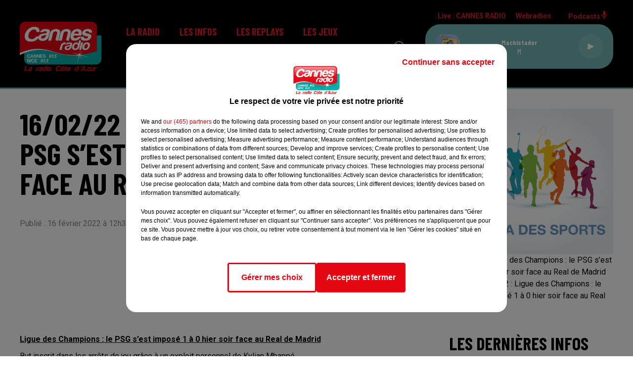

--- FILE ---
content_type: text/html; charset=utf-8
request_url: https://www.cannesradio.com/16-02-22-ligue-des-champions-le-psg-s-est-impose-1-a-0-hier-soir-face-au-real-de-madrid
body_size: 11985
content:
<!DOCTYPE html><html lang="fr"><head><meta charSet="utf-8"/><meta name="viewport" content="width=device-width,initial-scale=1.0"/><link rel="shortcut icon" type="image/x-icon" href="/favicon.ico"/><link rel="icon" type="image/x-icon" href="/favicon.ico"/><meta name="robots" content="max-snippet:-1, max-image-preview:large, max-video-preview:-1"/><script type="text/javascript" src="https://common.lesindesradios.fr/tc_LesIndesRadios_web_header.js" charSet="utf-8"></script><script type="text/javascript"> 

                    // Environment
                     var tc_vars = new Array();
                     var tc_array_events = new Array();
                     tc_vars["radio_id"] = '';
                    
                     window.tc_vars =
                      {
                        env_template: 'homepage',
                        env_work: 'PROD',
                        env_country: 'FR',
                        env_language: 'FR',
                        env_device: 'd',
                        env_currency: 'EUR',
                        // Website tree structure
                        page_name : "App load",
                        site_Id : 5608,
                        id_container : 'a5cc0b7b-4f9d-4e99-8884-ef2753293aba',
                        user_logged: 'no',
                        user_id: '',
                        user_type: '',
                        user_email: '',
                        radio_id:'',
                        id_reservation: '',
                        type_reservation: '',
                        ville_reservation: '',
                        date_reservation: '',
                        etablissement: '',
                        nom_espace: '',
                        quantite_siege: '',
                        creneau_reservation: '',
                        service_supplementaire: '',
                        unitprice_tf: '',
                        unitprice_ati: '',
                        totalprice_tf: '',
                        totalprice_ati: ''
                      };
                  
                      </script><meta name="description" content="CANNES RADIO : Actualité dans la région de votre radio"/><meta name="keywords" content="actualités,news,infos"/><title>Actualités - CANNES RADIO</title><link href="https://www.cannesradio.com/16-02-22-ligue-des-champions-le-psg-s-est-impose-1-a-0-hier-soir-face-au-real-de-madrid" rel="canonical"/><meta property="twitter:title" content="Actualités - CANNES RADIO"/><meta property="og:title" content="Actualités - CANNES RADIO"/><meta property="og:url" content="https://www.cannesradio.com/16-02-22-ligue-des-champions-le-psg-s-est-impose-1-a-0-hier-soir-face-au-real-de-madrid"/><meta property="og:description" content="CANNES RADIO : Actualité dans la région de votre radio"/><meta property="twitter:description" content="CANNES RADIO : Actualité dans la région de votre radio"/><meta property="twitter:card" content="summary"/><meta property="og:type" content="article"/><meta property="twitter:image:alt" content=""/><meta property="og:image:alt" content=""/><meta property="twitter:image" content="https://bocir-medias-prod.s3.fr-par.scw.cloud/medias/K5TLO8CvoX/image/Agenda des sports (1)1647454453212.png"/><meta property="og:image" content="https://bocir-medias-prod.s3.fr-par.scw.cloud/medias/K5TLO8CvoX/image/Agenda des sports (1)1647454453212.png"/><meta name="next-head-count" content="16"/><script type="text/tc_privacy" data-category="2"><!-- Google tag (gtag.js) -->
<script async src="https://www.googletagmanager.com/gtag/js?id=G-RRPJQMH2SH"></script>
<script>
  window.dataLayer = window.dataLayer || [];
  function gtag(){dataLayer.push(arguments);}
  gtag('js', new Date());

  gtag('config', 'G-RRPJQMH2SH');
</script></script><link rel="stylesheet" type="text/css" href="/css/Statics2.css"/><link rel="stylesheet" type="text/css" href="/css/swiper-bundle.min.css"/><link href="/dynamics/8c024c8bi/styles.css" rel="stylesheet" media="all"/><script>var apidata = {"radio":{"alias":"cannesradio","atId":628560,"background":null,"favicon":"https://bocir-medias-prod.s3.fr-par.scw.cloud/radios/cannesradio/images/favicon.ico","fixedPlayer":false,"id":"bQ8NDHsRtO","logoPosition":null,"maintenance":false,"metaDescription":"Cannes Radio","name":"CANNES RADIO","neoWinnerData":null,"pages":{"lateralMenu":null,"playerExterne":null,"siteMap":"BzFBI37ah9"},"playerPosition":["header","footer"],"primaryHost":"www.cannesradio.com","radioFooterLogo":"https://bocir-medias-prod.s3.fr-par.scw.cloud/radios/cannesradio/images/footerLogo_F3XFbhYfVT.png","radioLogo":"https://bocir-medias-prod.s3.fr-par.scw.cloud/radios/cannesradio/images/logo_7nkT2hCp17.png","robotsUrl":"https://www.cannesradio.com/sitemap.xml\n","structure":{"header":{"logo":"left","menuHasRadios":null,"menuSide":"left","minimized":{"active":null,"onScroll":null},"sticky":null},"player":{"bottom":{"active":true,"hasBroadcast":null,"hideOnScroll":null,"sticky":null},"externalParameters":null,"hasDetails":null,"top":{"active":true,"simpleButtons":null}},"radioGroup":null,"rossel":null},"theme":{"blockTitleFont":null,"darkColors":{"background":"#000000","muted":"#ffffff","text":"#ffffff"},"darkMode":false,"fontSizes":{"desktop":{"blockTitle":"3.6rem","chapo":"2.6rem","title":"6rem"},"mobile":{"blockTitle":"2.8rem","chapo":"2.6rem","title":"3.8rem"}},"footer":{"footerRadiosColor":null,"mainMenu":{"font":"barlowcondensed","fontSizes":{"desktop":"2rem","mobile":"2rem"},"italic":true,"menuColor":{"activeColor":"#71b8b4","arrowColor":"#000000","hoverColor":"#71b8b4","mainColor":"#ffffff"}},"secondMenu":{"font":"barlowcondensed","fontSizes":{"desktop":"1.5rem","mobile":"1.5rem"},"italic":true,"menuColor":{"activeColor":null,"arrowColor":null,"hoverColor":"#71b8b4","mainColor":"#ffffff"}}},"footerColors":{"background":"#000000","muted":"#ffffff","text":"#ffffff"},"header":{"color":"#000000","menu":{"font":"barlowcondensed","fontSizes":{"desktop":"2rem","mobile":"2rem"},"italic":false,"menuColor":{"activeColor":"#71b8b4","arrowColor":"#000000","hoverColor":"#71b8b4","mainColor":"#e81b25"}},"splitLine":{"active":true,"color":"#71b8b4","fullWidth":true}},"homepageFontSizes":null,"italicTitles":false,"lightColors":{"background":"#ffffff","muted":"#8a8a8a","text":"#000000"},"mainColor":"#000000","mainFont":"roboto","player":{"artistParameters":{"color":"#ffffff","font":"barlowcondensed","fontSize":"1.6rem"},"bar":{"color":"#71b8b4","opacity":100},"mainColor":"#71b8b4","titleParameters":{"color":"#ffffff","font":"barlowcondensed","fontSize":"1.4rem"}},"readMore":null,"readMoreFont":null,"rossel":null,"separators":null,"thumbnailBadgeFont":null,"thumbnailChipColor":null,"thumbnailResumeFont":null,"titlesFont":"barlowcondensed","titlesFontHomepage":null,"useMainColorForTitles":false},"timeZone":"Europe/Paris","titreSite":"Cannes Radio - La radio Côte d'Azur","ts":"8c024c8bi","urls":{"appstore":"https://itunes.apple.com/fr/app/cannes-radio/id390048920?mt=8","facebook":"https://www.facebook.com/CannesRadio","instagram":"","playstore":"https://play.google.com/store/apps/details?id=com.pm.cannes&hl=fr","twitter":"https://twitter.com/cannesradio","youtube":"https://www.youtube.com/channel/UClOLuMbR8B_zL3542J3PWqA"}},"menuMain":{"id":"jdI9B9aCUi","items":[{"id":"qAQASAgqUL","label":"Les émissions","parentId":"tdBkwmOqJS","target":"https://www.cannesradio.com/page/grille-d-antenne-16"},{"id":"qUX127HwFV","label":"Formulaire de contact","parentId":"zltaOpTP7t","target":"/contactez-nous"},{"id":"1svDRDMnB8","label":"Régie publicitaire","parentId":"zltaOpTP7t","target":"/page/communiquer-sur-cannes-radio-12"},{"id":"7P9drkwe6F","label":"L'info locale et régionale","parentId":"vUVp6C53bk","target":"/actualiteslocalesetregionales/1"},{"id":"9ZipWDmhhA","label":"L'équipe","parentId":"tdBkwmOqJS","target":"/equipe"},{"id":"tdBkwmOqJS","label":"La radio","parentId":null,"target":"/"},{"id":"dWdXrph7cF","label":"L'info nationale et internationale","parentId":"vUVp6C53bk","target":"/actualitesnationalesetinternationales/1"},{"id":"mnQn6kld4n","label":"En ce moment","parentId":"TV0dA2YMN5","target":"/news/jeux-158/1"},{"id":"vUVp6C53bk","label":"Les infos","parentId":null,"target":"/infos/1"},{"id":"ddbuTE4h1t","label":"Règlement","parentId":"TV0dA2YMN5","target":"/page/reglement-8"},{"id":"xYz68QASyn","label":"L'info trafic","parentId":"vUVp6C53bk","target":"/page/info-trafic-5"},{"id":"D2HWkwnslk","label":"Les replays","parentId":null,"target":"/"},{"id":"T6t6etbZFE","label":"Météo","parentId":"vUVp6C53bk","target":"/meteo"},{"id":"TV0dA2YMN5","label":"Les jeux","parentId":null,"target":"/news/jeux-158/1"},{"id":"1gmKCJCPEX","label":"Comment nous écouter ?","parentId":"tdBkwmOqJS","target":"/page/comment-nous-ecouter"},{"id":"t2UAFOi0RF","label":"Webradio Cannes Radio Lounge","parentId":"tdBkwmOqJS","target":"/webradio-cannes-radio-lounge"},{"id":"JSjZHoNZVo","label":"L'actu Cannes Radio","parentId":"tdBkwmOqJS","target":"/l-actu-cannes-radio/1"},{"id":"pP3KVjm4OJ","label":"Les partenariats","parentId":null,"target":"/les-partenariats/1"},{"id":"VyJAL3j30f","label":"CANNESERIES 2025","parentId":"D2HWkwnslk","target":"/canneseries-2025/1"},{"id":"ftEIvkQi7r","label":"Les flashs infos","parentId":"D2HWkwnslk","target":"/podcasts/flashs-infos"},{"id":"zltaOpTP7t","label":"Contact","parentId":null,"target":"/contactez-nous"},{"id":"cdstHLqNZR","label":"Les reportages de la rédaction","parentId":"D2HWkwnslk","target":"/les-reportages-de-la-redaction/1"},{"id":"0TlYWWfc1x","label":"La recette d'Elise","parentId":"D2HWkwnslk","target":"/les-recettes-d-elise/1"},{"id":"XmLw3bV8N9","label":"Vos droits en 3 minutes","parentId":"D2HWkwnslk","target":"/vos-droits-en-3-minutes/1"},{"id":"d1vxYl0zgY","label":"L'invité Cannes Radio","parentId":"D2HWkwnslk","target":"/podcasts/l-invite-cannes-radio-198/1"},{"id":"8j75gUx9aF","label":"Les rendez-vous du Majestic","parentId":"D2HWkwnslk","target":"/podcasts/les-rendez-vous-du-majestic-201/1"},{"id":"oRnMq56j1g","label":"Les émission spéciales","parentId":"D2HWkwnslk","target":"/les-emissions-speciales/1"}],"menuType":"MAIN"},"menuFooter":{"id":"EOBSAqjmku","items":[{"id":"tkp32EhF8D","label":"Gestion des cookies","parentId":null,"target":"javascript:tC.privacy.showPrivacyCenter()"},{"id":"upYke5xlTo","label":"Mentions légales","parentId":null,"target":"/page/mentions-legales-10"},{"id":"483CxGPOrB","label":"Plan du site","parentId":null,"target":"/plan-du-site"}],"menuType":"FOOTER"},"mode":"light","ENDPOINT":"/graphql","zones":[{"group":null,"id":"iLma8h7HpI","label":"CANNES RADIO","stream":{"altCover":null,"bd":"https://streams.lesindesradios.fr/play/radios/cannesradio/1zI1ZN91Gt/any/60/qv5md.pqSAXP5rFtEUOLMkGmFWNpEPFedg6MTgrAlDzms4Hoo%3D?format=sd","displayOnWebsite":true,"geofootprint":"43.66840262854071 6.745590013616267, 43.36565941809389 6.624740404241267, 43.22172468694674 7.075179857366267, 43.52518729064602 7.481673997991267, 43.73194446971773 6.976302904241267, 43.66840262854071 6.745590013616267","hasStartOver":false,"hd":"https://streams.lesindesradios.fr/play/radios/cannesradio/1zI1ZN91Gt/any/60/qv5md.pqSAXP5rFtEUOLMkGmFWNpEPFedg6MTgrAlDzms4Hoo%3D?format=hd","hls":"https://streams.lesindesradios.fr/play/radios/cannesradio/1zI1ZN91Gt/any/60/qv5md.pqSAXP5rFtEUOLMkGmFWNpEPFedg6MTgrAlDzms4Hoo%3D?format=hls","id":"1zI1ZN91Gt","idMds":"2174546520932614566","imageUrl":"https://bocir-medias-prod.s3.fr-par.scw.cloud/radios/cannesradio/radiostream/1zI1ZN91Gt/vignette.png","label":"CANNES RADIO","parentId":null,"streamFormat":"Hd","type":"RADIO"}}],"webradios":[{"altCover":null,"bd":"https://streams.lesindesradios.fr/play/radios/cannesradio/ACZGbrnNfb/any/60/qv5md.7qRMupBBtj0T508%2FXNeCWwVrS%2BtivWVzZG2VC8UVAZg%3D?format=sd","displayOnWebsite":true,"geofootprint":"0 0","hasStartOver":false,"hd":"https://streams.lesindesradios.fr/play/radios/cannesradio/ACZGbrnNfb/any/60/qv5md.7qRMupBBtj0T508%2FXNeCWwVrS%2BtivWVzZG2VC8UVAZg%3D?format=hd","hls":"https://streams.lesindesradios.fr/play/radios/cannesradio/ACZGbrnNfb/any/60/qv5md.7qRMupBBtj0T508%2FXNeCWwVrS%2BtivWVzZG2VC8UVAZg%3D?format=hls","id":"ACZGbrnNfb","idMds":"1016645484725426965","imageUrl":"https://bocir-medias-prod.s3.fr-par.scw.cloud/radios/cannesradio/radiostream/ACZGbrnNfb/vignette_ej0tT6qN8r.png","label":"Cannes Radio Lounge","streamFormat":"Hd","type":"WEBRADIO"}],"radiostreams":[{"altCover":null,"bd":"https://streams.lesindesradios.fr/play/radios/cannesradio/1zI1ZN91Gt/any/60/qv5md.pqSAXP5rFtEUOLMkGmFWNpEPFedg6MTgrAlDzms4Hoo%3D?format=sd","displayOnWebsite":true,"geofootprint":"43.66840262854071 6.745590013616267, 43.36565941809389 6.624740404241267, 43.22172468694674 7.075179857366267, 43.52518729064602 7.481673997991267, 43.73194446971773 6.976302904241267, 43.66840262854071 6.745590013616267","hasStartOver":false,"hd":"https://streams.lesindesradios.fr/play/radios/cannesradio/1zI1ZN91Gt/any/60/qv5md.pqSAXP5rFtEUOLMkGmFWNpEPFedg6MTgrAlDzms4Hoo%3D?format=hd","hls":"https://streams.lesindesradios.fr/play/radios/cannesradio/1zI1ZN91Gt/any/60/qv5md.pqSAXP5rFtEUOLMkGmFWNpEPFedg6MTgrAlDzms4Hoo%3D?format=hls","id":"1zI1ZN91Gt","idMds":"2174546520932614566","imageUrl":"https://bocir-medias-prod.s3.fr-par.scw.cloud/radios/cannesradio/radiostream/1zI1ZN91Gt/vignette.png","label":"CANNES RADIO","parentId":null,"streamFormat":"Hd","type":"RADIO"}],"podcastsLink":"/5wQtGcSgi7","images":{"from":["https://bocir-prod-bucket","https://bocir-medias-prod"],"to":"https://medias.lesindesradios.fr"},"taggingData":{"radioIdCmp":628560,"headerCmp":"https://common.lesindesradios.fr/tc_LesIndesRadios_web_header.js","bodyCmp":"https://common.lesindesradios.fr/tc_LesIndesRadios_web_body.js","scriptCmp":null},"eventTypes":[{"id":"2vrkFGibaz","name":"Festival"},{"id":"aJ12q7gGN4","name":"Salon/Foire"},{"id":"AnrKnnsvFK","name":"Matchs Sportifs"},{"id":"bSfTbDV5PT","name":"Autre"},{"id":"CSGjqBRjRT","name":"Sport"},{"id":"F8vnMfo2w0","name":"Loto"},{"id":"fHL3OXAeKc","name":"Théâtre"},{"id":"h6QtWFmvTg","name":"Exposition"},{"id":"iZLWZswuHl","name":"Rallies"},{"id":"kd5nt1GhGw","name":"Kermesse"},{"id":"Ktk85c2Pgt","name":"Fête"},{"id":"kVSs4cI5Qv","name":"Défilé de mode"},{"id":"Nbyg2ko8dZ","name":"Brocante"},{"id":"nKvE4LPZvK","name":"Ateliers"},{"id":"oexf66jvgE","name":"Foires"},{"id":"r5ifJ78YOQ","name":"Concert"},{"id":"UGyjJA4qz1","name":"Courses pédestres"},{"id":"wk9Yu07DfH","name":"Conférences"}]};
</script><noscript data-n-css=""></noscript><script defer="" nomodule="" src="/_next/static/chunks/polyfills-c67a75d1b6f99dc8.js"></script><script src="/_next/static/chunks/webpack-74d3eef7a263d7ef.js" defer=""></script><script src="/_next/static/chunks/framework-03cd576e71e4cd66.js" defer=""></script><script src="/_next/static/chunks/main-d2ba44903cd47711.js" defer=""></script><script src="/_next/static/chunks/pages/_app-5cd5cce6d4885b56.js" defer=""></script><script src="/_next/static/chunks/pages/%5B%5B...proxy+%5D%5D-7891cb9699c51b1e.js" defer=""></script><script src="/_next/static/6bR_BV4Ik1PQIH2g1DypI/_buildManifest.js" defer=""></script><script src="/_next/static/6bR_BV4Ik1PQIH2g1DypI/_ssgManifest.js" defer=""></script></head><body class="mode--light"><iframe id="iframe-connect" style="display:none"></iframe><script type="text/javascript"> 
                    // Environment
                     var tc_vars = new Array();
                     tc_vars["radio_id"] = '';
                   </script><div id="__next"><div class="Global media-max-height-lg"><header class="Header  bg--header 
    
    
    
    HasSeparator--full
    
    
    
    
    
    
    
    
    HasPlayer
    
  " id="Header"><div class="container"><div class="HeaderContainer "><a class="HeaderLogo" href="/"><span class="logo" style="cursor:pointer"><img src="https://medias.lesindesradios.fr/t:app(web)/t:r(unknown)/fit-in/300x2000/filters:format(webp)/filters:quality(100)/radios/cannesradio/images/logo_7nkT2hCp17.png" alt="logo"/></span></a><div class="HeaderToggler"><button type="button" class="btn"><i class="icon"><svg version="1.1" xmlns="http://www.w3.org/2000/svg" xmlns:xlink="http://www.w3.org/1999/xlink" class="menu" x="0px" y="0px" viewBox="0 0 20 20" xml:space="preserve"><path d="M0,16v-2h20v2H0z M0,11V9h20v2H0z M0,6V4h20v2H0z"></path></svg></i></button></div><div class="HeaderNavContainer" id="HeaderNavContainer"><div class="" style="display:flex;flex:1 1 1px;flex-direction:column"><nav class="HeaderNav"><div class="MenuTop"><div class="isNotMobile "><div class=""><ul class="nav"><li class="nav-item dropdown "><a href="/" class="dropdown-toggle nav-link"> <!-- -->La radio</a><div class="dropdown-menu  "><a class="dropdown-item" href="https://www.cannesradio.com/page/grille-d-antenne-16">Les émissions</a><a class="dropdown-item" href="/equipe">L&#x27;équipe</a><a class="dropdown-item" href="/page/comment-nous-ecouter">Comment nous écouter ?</a><a class="dropdown-item" href="/webradio-cannes-radio-lounge">Webradio Cannes Radio Lounge</a><a class="dropdown-item" href="/l-actu-cannes-radio/1">L&#x27;actu Cannes Radio</a></div></li><li class="nav-item dropdown "><a href="/infos/1" class="dropdown-toggle nav-link"> <!-- -->Les infos</a><div class="dropdown-menu  "><a class="dropdown-item" href="/actualiteslocalesetregionales/1">L&#x27;info locale et régionale</a><a class="dropdown-item" href="/actualitesnationalesetinternationales/1">L&#x27;info nationale et internationale</a><a class="dropdown-item" href="/page/info-trafic-5">L&#x27;info trafic</a><a class="dropdown-item" href="/meteo">Météo</a></div></li><li class="nav-item dropdown "><a href="/" class="dropdown-toggle nav-link"> <!-- -->Les replays</a><div class="dropdown-menu  "><a class="dropdown-item" href="/canneseries-2025/1">CANNESERIES 2025</a><a class="dropdown-item" href="/podcasts/flashs-infos">Les flashs infos</a><a class="dropdown-item" href="/les-reportages-de-la-redaction/1">Les reportages de la rédaction</a><a class="dropdown-item" href="/les-recettes-d-elise/1">La recette d&#x27;Elise</a><a class="dropdown-item" href="/vos-droits-en-3-minutes/1">Vos droits en 3 minutes</a><a class="dropdown-item" href="/podcasts/l-invite-cannes-radio-198/1">L&#x27;invité Cannes Radio</a><a class="dropdown-item" href="/podcasts/les-rendez-vous-du-majestic-201/1">Les rendez-vous du Majestic</a><a class="dropdown-item" href="/les-emissions-speciales/1">Les émission spéciales</a></div></li><li class="nav-item dropdown "><a href="/news/jeux-158/1" class="dropdown-toggle nav-link"> <!-- -->Les jeux</a><div class="dropdown-menu  "><a class="dropdown-item" href="/news/jeux-158/1">En ce moment</a><a class="dropdown-item" href="/page/reglement-8">Règlement</a></div></li><li class="nav-item "><a class="nav-link" href="/les-partenariats/1"> <!-- -->Les partenariats</a></li><li class="nav-item dropdown "><a href="/contactez-nous" class="dropdown-toggle nav-link"> <!-- -->Contact</a><div class="dropdown-menu  "><a class="dropdown-item" href="/contactez-nous">Formulaire de contact</a><a class="dropdown-item" href="/page/communiquer-sur-cannes-radio-12">Régie publicitaire</a></div></li></ul></div></div></div></nav></div></div><div class="HeaderSearch"><a class="btn 
  
   " aria-label="Rechercher" href="/recherche"><i class="icon"><svg version="1.1" xmlns="http://www.w3.org/2000/svg" xmlns:xlink="http://www.w3.org/1999/xlink" class="search" x="0px" y="0px" viewBox="0 0 20 20" xml:space="preserve"><path d="M17.8,16.4l-2.1-2.1c0,0,0,0-0.1,0c2.1-2.7,1.9-6.7-0.6-9.1c-2.7-2.7-7.2-2.7-9.9,0c-2.7,2.7-2.7,7.2,0,9.9 C6.4,16.3,8.1,17,10,17c1.5,0,3-0.5,4.2-1.4c0,0,0,0,0,0.1l2.1,2.1c0.4,0.4,1,0.4,1.4,0C18.2,17.4,18.2,16.8,17.8,16.4z M5.8,14.2 c-2.3-2.3-2.3-6.1,0-8.5c2.3-2.3,6.1-2.3,8.5,0c2.3,2.3,2.3,6.1,0,8.5C13.1,15.4,11.6,16,10,16C8.4,16,6.9,15.4,5.8,14.2z"></path></svg></i></a></div><div class="HeaderAside"><nav class="HeaderSources"><ul class="nav"><li class="nav-item "><a class="nav-link" href="/16-02-22-ligue-des-champions-le-psg-s-est-impose-1-a-0-hier-soir-face-au-real-de-madrid#">Live : <!-- --> <!-- -->CANNES RADIO</a></li><li class="nav-item dropdown "><a href="#" class="dropdown-toggle nav-link"> <!-- -->Webradios</a><div class="dropdown-menu  "><button type="button" class="dropdown-item">Cannes Radio Lounge</button></div></li><li class="nav-item "><a class="nav-link" href="/5wQtGcSgi7"> <!-- -->Podcasts<i class="icon"><svg version="1.1" xmlns="http://www.w3.org/2000/svg" xmlns:xlink="http://www.w3.org/1999/xlink" class="podcast" x="0px" y="0px" viewBox="0 0 20 20" xml:space="preserve"><path d="M11,15.9C11,15.9,11,16,11,15.9l0,2.1h1c0.6,0,1,0.4,1,1s-0.4,1-1,1H8c-0.6,0-1-0.4-1-1s0.4-1,1-1h1v-2 c0,0,0-0.1,0-0.1C5.6,15.4,3,12.5,3,9c0-0.6,0.4-1,1-1s1,0.4,1,1c0,2.8,2.2,5,5,5s5-2.2,5-5c0-0.6,0.4-1,1-1s1,0.4,1,1 C17,12.5,14.4,15.4,11,15.9z M10,12c1.7,0,3-1.3,3-3V3c0-1.7-1.3-3-3-3S7,1.3,7,3v6C7,10.7,8.3,12,10,12z"></path></svg></i></a></li></ul></nav><div class="block bg--player Player PlayerSmall"></div></div></div></div></header><main class="Main"><script type="application/ld+json">{"@context":"http://schema.org","@type":"NewsArticle","mainEntityOfPage":{"@type":"WebPage","@id":"https://google.com/article"},"headline":"16/02/22 : Ligue des Champions : le PSG s’est imposé 1 à 0 hier soir face au Real de Madrid","datePublished":"2022-02-16T11:38:42.779Z","publisher":{"@type":"Organization","name":"CANNES RADIO","logo":{"@type":"ImageObject","url":"https://bocir-medias-prod.s3.fr-par.scw.cloud/radios/cannesradio/images/logo_7nkT2hCp17.png"}},"author":{"@type":"Organization","name":"CANNES RADIO"},"image":["https://bocir-medias-prod.s3.fr-par.scw.cloud/medias/K5TLO8CvoX/image/Agenda des sports (1)1647454453212-format1by1.png"]}</script><div id="PlayerDetailsOverlay" class="PlayerDetailsOverlay hidden"></div><section class="section bg--section-light CONTENT" id="section0"><div class="container"><div class="row"><div class="col col-10 col-md-7"><h1 id="titre" class="h1 block title">16/02/22 : Ligue des Champions : le PSG s’est imposé 1 à 0 hier soir face au Real de Madrid</h1><div class="block date" style="display:flex;flex-direction:column;color:#e81b25" id="dateEtAuteur"><p class="block date" id="dateEtAuteur">Publié : 16 février 2022 à 12h38 - Modifié : 16 mars 2022 à 19h14 Caroline  Delattre </p></div></div><div class="col col-10 col-md-3 Aside"><div class="block paragraph" style="display:flex;flex-direction:column"><figure id="imagePrincipale" class="media" style="align-items:center;justify-content:center"><img class="" style="width:100%" src="https://bocir-medias-prod.s3.fr-par.scw.cloud/medias/K5TLO8CvoX/image/Agenda des sports (1)1647454453212.png" alt="16/02/22 : Ligue des Champions : le PSG s’est imposé 1 à 0 hier soir face au Real de Madrid"/></figure><div style="margin-top:0"><div class="media-legend">16/02/22 : Ligue des Champions : le PSG s’est imposé 1 à 0 hier soir face au Real de Madrid</div><div class="media-credit">Crédit : <!-- -->16/02/22 : Ligue des Champions : le PSG s’est imposé 1 à 0 hier soir face au Real de Madrid</div></div></div></div></div></div></section><section class="section bg--section-light CONTENT" id="section1"><div class="container"><div class="row"><div class="col col-10 col-md-7"><div id="paragraphe_kumjd9em1" class="block paragraph"><script>window.blocparagraphe_kumjd9em1=true;</script> <p><span style="text-decoration: underline;"><strong>Ligue des Champions : le PSG s&rsquo;est impos&eacute; 1 &agrave; 0 hier soir face au Real de Madrid</strong></span></p>
<p><span style="font-weight: 400;">But inscrit dans les arr&ecirc;ts de jeu </span><span style="font-weight: 400;">gr&acirc;ce &agrave; un exploit personnel de Kylian Mbapp&eacute;</span><span style="font-weight: 400;">.</span></p>
<p><span style="font-weight: 400;">Lionel Messi a rat&eacute; un p&eacute;nalty en deuxi&egrave;me mi-temps.</span></p>
<p><span style="font-weight: 400;">Neymar a fait une rentr&eacute;e satisfaisante.&nbsp;</span><span style="font-weight: 400;">Les parisiens ont domin&eacute; les madril&egrave;nes. </span></p>
<p><span style="font-weight: 400;">Match retour le 9 mars &agrave; Bernabeu pour une qualification en &frac14; de finale.</span></p></div><div style="display:flex;flex-flow:row-reverse" id="reseauxsociaux_kv7w8lzr0"><button type="button" class="btn 
  
   btn-sm "><i class="icon"><svg version="1.1" xmlns="http://www.w3.org/2000/svg" xmlns:xlink="http://www.w3.org/1999/xlink" class="facebook" x="0px" y="0px" viewBox="0 0 20 20" xml:space="preserve"><path d="M11.1,17v-6.4h2.1l0.3-2.5h-2.5V6.5c0-0.7,0.2-1.2,1.2-1.2h1.3V3.1C13,3,12.4,3,11.7,3c-1.7-0.1-3.1,1.1-3.2,2.8 c0,0.2,0,0.3,0,0.5v1.8H6.4v2.5h2.1V17H11.1z"></path></svg></i></button><button type="button" class="btn 
  
   btn-sm "><i class="icon"><svg version="1.1" xmlns="http://www.w3.org/2000/svg" xmlns:xlink="http://www.w3.org/1999/xlink" class="twitter" x="0px" y="0px" viewBox="0 0 20 20" xml:space="preserve"><path d="M14.3134 2.5H16.6135L11.5884 8.85385L17.5 17.5H12.8713L9.24593 12.2562L5.09769 17.5H2.7962L8.17098 10.7038L2.5 2.5H7.24621L10.5232 7.29308L14.3134 2.5ZM13.5061 15.9769H14.7806L6.55368 3.94308H5.186L13.5061 15.9769Z"></path></svg></i></button><button type="button" class="btn 
  
   btn-sm "><i class="icon"><svg version="1.1" xmlns="http://www.w3.org/2000/svg" xmlns:xlink="http://www.w3.org/1999/xlink" class="linkedin" x="0px" y="0px" viewBox="0 0 20 20" xml:space="preserve"><path d="M6.1,16.4H3V7.2h3.1V16.4z M4.6,6L4.6,6c-1,0-1.7-0.7-1.7-1.6c0-0.9,0.7-1.6,1.7-1.6c1,0,1.7,0.7,1.7,1.6 C6.3,5.3,5.6,6,4.6,6z M17.1,16.4h-3.1v-4.9c0-1.2-0.4-2.1-1.6-2.1c-0.8,0-1.4,0.6-1.6,1.1c-0.1,0.2-0.1,0.5-0.1,0.7v5.1H7.8 c0,0,0-8.4,0-9.2h3.1v1.3C11.3,7.9,12,7,13.6,7c2,0,3.5,1.3,3.5,4.1L17.1,16.4L17.1,16.4z M10.9,8.6L10.9,8.6 C10.9,8.5,10.8,8.5,10.9,8.6L10.9,8.6z"></path></svg></i></button></div></div><div class="col col-10 col-md-3 Aside"><div class="block News" id="remonteeArticles_kumjd9em3"><div class="heading 

  "><h2 class="title h2  ">Les dernières infos</h2></div><div class="row row-alt-2 grid gutters-md"><div class="col-2 col-md-1 "><a class="thumbnail " title="Séisme de magnitude 5,7 ressenti en Martinique : secousses perçues..." href="/seisme-de-magnitude-5-7-ressenti-en-martinique-secousses-percues-jusqu-en-guadeloupe"><figure class="media ratio--1-1" style="align-items:center;justify-content:center"><img class="" src="https://medias.lesindesradios.fr/t:app(web)/t:r(unknown)/fit-in/400x400/filters:format(webp)/medias/K5TLO8CvoX/image/istockphoto_2203060736_1024x10241767438087288-format1by1.jpg" alt="Séisme de magnitude 5,7 ressenti en Martinique : secousses perçues..." width="1" height="1"/></figure><div class="resume"><h3 class="h3">Séisme de magnitude 5,7 ressenti en Martinique : secousses perçues...</h3><div class="AudioPlayer"><div class="AudioControl"></div><div class="AudioProgress"></div></div></div></a></div><div class="col-2 col-md-1 "><a class="thumbnail " title="Venezuela : Donald Trump annonce que Nicolás Maduro a été capturé..." href="/venezuela-donald-trump-annonce-que-nicolas-maduro-a-ete-capture-apres-des-frappes-americaines"><figure class="media ratio--1-1" style="align-items:center;justify-content:center"><img class="" src="https://medias.lesindesradios.fr/t:app(web)/t:r(unknown)/fit-in/400x400/filters:format(webp)/medias/K5TLO8CvoX/image/VISUEL_INFOS1767437921671-format1by1.jpg" alt="Venezuela : Donald Trump annonce que Nicolás Maduro a été capturé..." width="1" height="1"/></figure><div class="resume"><h3 class="h3">Venezuela : Donald Trump annonce que Nicolás Maduro a été capturé...</h3><div class="AudioPlayer"><div class="AudioControl"></div><div class="AudioProgress"></div></div></div></a></div><div class="col-2 col-md-1 "><a class="thumbnail " title="Élections majeures à suivre en 2026" href="/elections-majeures-a-suivre-en-2026"><figure class="media ratio--1-1" style="align-items:center;justify-content:center"><img class="" src="https://medias.lesindesradios.fr/t:app(web)/t:r(unknown)/fit-in/400x400/filters:format(webp)/medias/K5TLO8CvoX/image/ballot_1294935_12801767371179254-format1by1.png" alt="Élections majeures à suivre en 2026" width="1" height="1"/></figure><div class="resume"><h3 class="h3">Élections majeures à suivre en 2026</h3><div class="AudioPlayer"><div class="AudioControl"></div><div class="AudioProgress"></div></div></div></a></div><div class="col-2 col-md-1 "><a class="thumbnail " title="Incendie aux Moulins à Nice : de nombreux véhicules détruits" href="/incendie-aux-moulins-a-nice-de-nombreux-vehicules-detruits"><figure class="media ratio--1-1" style="align-items:center;justify-content:center"><img class="" src="https://medias.lesindesradios.fr/t:app(web)/t:r(unknown)/fit-in/400x400/filters:format(webp)/medias/K5TLO8CvoX/image/istockphoto_1461413822_612x6121767370971102-format1by1.jpg" alt="Incendie aux Moulins à Nice : de nombreux véhicules détruits" width="1" height="1"/></figure><div class="resume"><h3 class="h3">Incendie aux Moulins à Nice : de nombreux véhicules détruits</h3><div class="AudioPlayer"><div class="AudioControl"></div><div class="AudioProgress"></div></div></div></a></div><div class="col-2 col-md-1 "><a class="thumbnail " title="Réveillon à Auron : trois gendarmes légèrement blessés par des tirs..." href="/reveillon-a-auron-trois-gendarmes-legerement-blesses-par-des-tirs-de-mortiers-d-artifice"><figure class="media ratio--1-1" style="align-items:center;justify-content:center"><img class="" src="https://medias.lesindesradios.fr/t:app(web)/t:r(unknown)/fit-in/400x400/filters:format(webp)/medias/K5TLO8CvoX/image/istockphoto_1485826030_612x6121767370760286-format1by1.jpg" alt="Réveillon à Auron : trois gendarmes légèrement blessés par des tirs..." width="1" height="1"/></figure><div class="resume"><h3 class="h3">Réveillon à Auron : trois gendarmes légèrement blessés par des tirs...</h3><div class="AudioPlayer"><div class="AudioControl"></div><div class="AudioProgress"></div></div></div></a></div><div class="col-2 col-md-1 "><a class="thumbnail " title="Incendie à Crans-Montana : bilan, transferts et questions sur la..." href="/incendie-a-crans-montana-bilan-transferts-et-questions-sur-la-securite"><figure class="media ratio--1-1" style="align-items:center;justify-content:center"><img class="" src="https://medias.lesindesradios.fr/t:app(web)/t:r(unknown)/fit-in/400x400/filters:format(webp)/medias/K5TLO8CvoX/image/images__1_1767370196541-format1by1.jpg" alt="Incendie à Crans-Montana : bilan, transferts et questions sur la..." width="1" height="1"/></figure><div class="resume"><h3 class="h3">Incendie à Crans-Montana : bilan, transferts et questions sur la...</h3><div class="AudioPlayer"><div class="AudioControl"></div><div class="AudioProgress"></div></div></div></a></div></div></div><hr class="hr"/></div></div></div></section></main><footer class="Footer  bg--footer "><section class="section undefined" id="footer"><div class="container"><a class="FooterLogo" href="/"><span class="logo"><img src="https://medias.lesindesradios.fr/t:app(web)/t:r(unknown)/filters:format(webp)/filters:quality(100)/radios/cannesradio/images/footerLogo_F3XFbhYfVT.png" alt="logo"/></span></a><nav class="FooterNav"><ul class="nav"><li class="nav-item dropdown "><a href="/" class="dropdown-toggle nav-link"> <!-- -->La radio</a><div class="dropdown-menu  "><a class="dropdown-item" href="https://www.cannesradio.com/page/grille-d-antenne-16">Les émissions</a><a class="dropdown-item" href="/equipe">L&#x27;équipe</a><a class="dropdown-item" href="/page/comment-nous-ecouter">Comment nous écouter ?</a><a class="dropdown-item" href="/webradio-cannes-radio-lounge">Webradio Cannes Radio Lounge</a><a class="dropdown-item" href="/l-actu-cannes-radio/1">L&#x27;actu Cannes Radio</a></div></li><li class="nav-item dropdown "><a href="/infos/1" class="dropdown-toggle nav-link"> <!-- -->Les infos</a><div class="dropdown-menu  "><a class="dropdown-item" href="/actualiteslocalesetregionales/1">L&#x27;info locale et régionale</a><a class="dropdown-item" href="/actualitesnationalesetinternationales/1">L&#x27;info nationale et internationale</a><a class="dropdown-item" href="/page/info-trafic-5">L&#x27;info trafic</a><a class="dropdown-item" href="/meteo">Météo</a></div></li><li class="nav-item dropdown "><a href="/" class="dropdown-toggle nav-link"> <!-- -->Les replays</a><div class="dropdown-menu  "><a class="dropdown-item" href="/canneseries-2025/1">CANNESERIES 2025</a><a class="dropdown-item" href="/podcasts/flashs-infos">Les flashs infos</a><a class="dropdown-item" href="/les-reportages-de-la-redaction/1">Les reportages de la rédaction</a><a class="dropdown-item" href="/les-recettes-d-elise/1">La recette d&#x27;Elise</a><a class="dropdown-item" href="/vos-droits-en-3-minutes/1">Vos droits en 3 minutes</a><a class="dropdown-item" href="/podcasts/l-invite-cannes-radio-198/1">L&#x27;invité Cannes Radio</a><a class="dropdown-item" href="/podcasts/les-rendez-vous-du-majestic-201/1">Les rendez-vous du Majestic</a><a class="dropdown-item" href="/les-emissions-speciales/1">Les émission spéciales</a></div></li><li class="nav-item dropdown "><a href="/news/jeux-158/1" class="dropdown-toggle nav-link"> <!-- -->Les jeux</a><div class="dropdown-menu  "><a class="dropdown-item" href="/news/jeux-158/1">En ce moment</a><a class="dropdown-item" href="/page/reglement-8">Règlement</a></div></li><li class="nav-item "><a class="nav-link" href="/les-partenariats/1"> <!-- -->Les partenariats</a></li><li class="nav-item dropdown "><a href="/contactez-nous" class="dropdown-toggle nav-link"> <!-- -->Contact</a><div class="dropdown-menu  "><a class="dropdown-item" href="/contactez-nous">Formulaire de contact</a><a class="dropdown-item" href="/page/communiquer-sur-cannes-radio-12">Régie publicitaire</a></div></li></ul></nav><nav class="FooterSocial"><ul class="nav"><li class="nav-item" style="margin-right:3px"><a href="https://itunes.apple.com/fr/app/cannes-radio/id390048920?mt=8" class="btn 
   btn--light
   btn-sm " target="_blank" aria-label="Suivez-nous sur appstore"><i class="icon"><svg version="1.1" xmlns="http://www.w3.org/2000/svg" xmlns:xlink="http://www.w3.org/1999/xlink" class="apple" x="0px" y="0px" viewBox="0 0 20 20" xml:space="preserve"><path d="M15.6,13.3c-0.2,0.5-0.5,0.9-0.8,1.4c-0.3,0.4-0.6,0.8-1,1.2c-0.3,0.3-0.8,0.5-1.2,0.5 c-0.4,0-0.8-0.1-1.2-0.3c-0.4-0.2-0.8-0.3-1.2-0.3c-0.4,0-0.9,0.1-1.3,0.3c-0.3,0.2-0.7,0.3-1.1,0.3c-0.5,0-0.9-0.2-1.3-0.6 c-0.4-0.4-0.7-0.8-1-1.2c-0.5-0.7-0.8-1.4-1.1-2.1c-0.3-0.8-0.4-1.7-0.4-2.5c0-0.8,0.2-1.7,0.6-2.4C5,7,5.5,6.6,6,6.3 C6.5,6,7.1,5.8,7.7,5.8c0.5,0,0.9,0.1,1.3,0.3c0.3,0.1,0.7,0.3,1.1,0.3c0.4-0.1,0.8-0.2,1.2-0.4c0.5-0.2,1-0.3,1.6-0.3 c1.1,0,2,0.5,2.7,1.4c-1,0.5-1.6,1.6-1.6,2.7c0,0.8,0.3,1.7,1,2.2c0.3,0.3,0.6,0.5,1,0.6C15.8,12.9,15.7,13.1,15.6,13.3L15.6,13.3z M12.9,2.7c0,0.7-0.3,1.4-0.8,2c-0.5,0.7-1.3,1.1-2.2,1.1c0-0.1,0-0.2,0-0.3c0-0.7,0.3-1.4,0.8-2c0.3-0.3,0.6-0.6,1-0.7 c0.4-0.2,0.7-0.3,1.1-0.3C12.9,2.5,12.9,2.6,12.9,2.7L12.9,2.7z"></path></svg></i></a></li><li class="nav-item" style="margin-right:3px"><a href="https://www.facebook.com/CannesRadio" class="btn 
   btn--light
   btn-sm " target="_blank" aria-label="Suivez-nous sur Facebook"><i class="icon"><svg version="1.1" xmlns="http://www.w3.org/2000/svg" xmlns:xlink="http://www.w3.org/1999/xlink" class="facebook" x="0px" y="0px" viewBox="0 0 20 20" xml:space="preserve"><path d="M11.1,17v-6.4h2.1l0.3-2.5h-2.5V6.5c0-0.7,0.2-1.2,1.2-1.2h1.3V3.1C13,3,12.4,3,11.7,3c-1.7-0.1-3.1,1.1-3.2,2.8 c0,0.2,0,0.3,0,0.5v1.8H6.4v2.5h2.1V17H11.1z"></path></svg></i></a></li><li class="nav-item" style="margin-right:3px"><a href="https://play.google.com/store/apps/details?id=com.pm.cannes&amp;hl=fr" class="btn 
   btn--light
   btn-sm " target="_blank" aria-label="Suivez-nous sur playstore"><i class="icon"><svg version="1.1" xmlns="http://www.w3.org/2000/svg" xmlns:xlink="http://www.w3.org/1999/xlink" class="android" x="0px" y="0px" viewBox="0 0 20 20" xml:space="preserve"><path d="M13.7,7.3c0.2,0,0.3,0.1,0.3,0.3V13c0,0.8-0.5,1.5-1.3,1.6h0V17c0,0.6-0.4,1-1,1c-0.5,0-1-0.4-1-1v-2.3H9.3V17 c0,0.6-0.4,1-1,1c-0.5,0-1-0.4-1-1v-2.4C6.6,14.5,6,13.8,6,13V7.7c0-0.2,0.1-0.3,0.3-0.3H13.7L13.7,7.3z M4.3,7.3c0.5,0,1,0.4,1,1 V13c0,0.6-0.4,1-1,1c-0.5,0-1-0.4-1-1V8.3C3.3,7.8,3.8,7.3,4.3,7.3z M15.7,7.3c0.5,0,1,0.4,1,1V13c0,0.6-0.4,1-1,1c-0.5,0-1-0.4-1-1 V8.3C14.7,7.8,15.1,7.3,15.7,7.3L15.7,7.3z M13.2,2.1c0.1,0.1,0.1,0.3,0,0.5l0,0l-0.8,0.8c1,0.7,1.6,1.8,1.6,3 c0,0.2-0.1,0.3-0.3,0.3H6.3C6.2,6.7,6,6.5,6,6.3l0,0c0-1.2,0.6-2.3,1.5-2.9l0,0L6.8,2.6c-0.1-0.1-0.1-0.3,0-0.5C6.9,2,7.1,2,7.2,2.1 l0,0L8.2,3c1.1-0.5,2.4-0.5,3.6,0l0,0l0.9-0.9l0,0C12.9,2,13.1,2,13.2,2.1C13.2,2.1,13.2,2.1,13.2,2.1z M8.3,4.7C8.2,4.7,8,4.8,8,5 l0,0c0,0.2,0.1,0.3,0.3,0.3c0,0,0,0,0,0c0.2,0,0.3-0.1,0.3-0.3c0,0,0,0,0,0C8.7,4.8,8.5,4.7,8.3,4.7L8.3,4.7z M11.7,4.7 c-0.2,0-0.3,0.1-0.3,0.3l0,0c0,0.2,0.1,0.3,0.3,0.3c0,0,0,0,0,0C11.9,5.3,12,5.2,12,5c0,0,0,0,0,0C12,4.8,11.8,4.7,11.7,4.7 L11.7,4.7z"></path></svg></i></a></li><li class="nav-item" style="margin-right:3px"><a href="https://twitter.com/cannesradio" class="btn 
   btn--light
   btn-sm " target="_blank" aria-label="Suivez-nous sur Twitter"><i class="icon"><svg version="1.1" xmlns="http://www.w3.org/2000/svg" xmlns:xlink="http://www.w3.org/1999/xlink" class="twitter" x="0px" y="0px" viewBox="0 0 20 20" xml:space="preserve"><path d="M14.3134 2.5H16.6135L11.5884 8.85385L17.5 17.5H12.8713L9.24593 12.2562L5.09769 17.5H2.7962L8.17098 10.7038L2.5 2.5H7.24621L10.5232 7.29308L14.3134 2.5ZM13.5061 15.9769H14.7806L6.55368 3.94308H5.186L13.5061 15.9769Z"></path></svg></i></a></li><li class="nav-item" style="margin-right:3px"><a href="https://www.youtube.com/channel/UClOLuMbR8B_zL3542J3PWqA" class="btn 
   btn--light
   btn-sm " target="_blank" aria-label="Suivez-nous sur YouTube"><i class="icon"><svg version="1.1" xmlns="http://www.w3.org/2000/svg" xmlns:xlink="http://www.w3.org/1999/xlink" class="youtube" x="0px" y="0px" viewBox="0 0 20 20" xml:space="preserve"><path d="M17.5,6.2c-0.2-0.7-0.7-1.2-1.4-1.4C14.9,4.5,10,4.5,10,4.5s-4.9,0-6.1,0.3C3.2,5,2.7,5.6,2.5,6.2C2.2,7.5,2.2,10,2.2,10 s0,2.5,0.3,3.8c0.2,0.7,0.7,1.2,1.4,1.4c1.2,0.3,6.1,0.3,6.1,0.3s4.9,0,6.1-0.3c0.7-0.2,1.2-0.7,1.4-1.4c0.3-1.2,0.3-3.8,0.3-3.8 S17.8,7.5,17.5,6.2z M8.4,12.3V7.7l4.1,2.3L8.4,12.3z"></path></svg></i></a></li></ul></nav><div class="FooterPlayer"></div><nav class="FooterLegal"><ul class="nav"><li class="nav-item "><a class="nav-link" href="javascript:tC.privacy.showPrivacyCenter()"> <!-- -->Gestion des cookies</a></li><li class="nav-item "><a class="nav-link" href="/page/mentions-legales-10"> <!-- -->Mentions légales</a></li><li class="nav-item "><a class="nav-link" href="/plan-du-site"> <!-- -->Plan du site</a></li></ul></nav></div></section></footer><svg class="ClipPath"><clipPath id="chevron" clipPathUnits="objectBoundingBox"><path d="M0.976,0.114 L0.928,0.038 C0.911,0.013,0.892,0,0.87,0 C0.847,0,0.828,0.013,0.812,0.038 L0.5,0.533 L0.188,0.038 C0.172,0.013,0.153,0,0.13,0 C0.108,0,0.089,0.013,0.072,0.038 L0.024,0.114 C0.008,0.14,0,0.171,0,0.207 C0,0.243,0.008,0.274,0.024,0.298 L0.442,0.961 C0.458,0.987,0.477,1,0.5,1 C0.523,1,0.542,0.987,0.558,0.961 L0.976,0.298 C0.992,0.273,1,0.243,1,0.207 C1,0.171,0.992,0.141,0.976,0.114"></path></clipPath></svg></div></div><script id="__NEXT_DATA__" type="application/json">{"props":{"pageProps":{"page":{"__typename":"Page","canonical":"https://www.cannesradio.com/16-02-22-ligue-des-champions-le-psg-s-est-impose-1-a-0-hier-soir-face-au-real-de-madrid","category":null,"categoryId":null,"createdBy":"Caroline Delattre","doNotAmp":null,"doNotIndex":false,"doNotIndexGoogle":false,"id":"46VwnU7YAS","name":"16/02/22 : Ligue des Champions : le PSG s’est imposé 1 à 0 hier soir face au Real de Madrid","pageContent":{"__typename":"PageContent","blocsData":"{\"category\":{\"categoryIds\":[\"p5gTDb7eEM\"]},\"titre\":{\"content\":\"16/02/22 : Ligue des Champions : le PSG s’est imposé 1 à 0 hier soir face au Real de Madrid\"},\"chapo\":{},\"dateEtAuteur\":{\"authorFirstName\":\"Caroline\",\"authorLastName\":\"Delattre\"},\"imagePrincipale\":{\"mediaId\":\"zWYr1p1iN8\",\"afficherCreditLegende\":true,\"formatImage\":\"original\",\"alignSelf\":\"center\",\"widthPercentage\":100},\"paragraphe_kumjd9em1\":{\"content\":\"\u003cp\u003e\u003cspan style=\\\"text-decoration: underline;\\\"\u003e\u003cstrong\u003eLigue des Champions : le PSG s\u0026rsquo;est impos\u0026eacute; 1 \u0026agrave; 0 hier soir face au Real de Madrid\u003c/strong\u003e\u003c/span\u003e\u003c/p\u003e\\n\u003cp\u003e\u003cspan style=\\\"font-weight: 400;\\\"\u003eBut inscrit dans les arr\u0026ecirc;ts de jeu \u003c/span\u003e\u003cspan style=\\\"font-weight: 400;\\\"\u003egr\u0026acirc;ce \u0026agrave; un exploit personnel de Kylian Mbapp\u0026eacute;\u003c/span\u003e\u003cspan style=\\\"font-weight: 400;\\\"\u003e.\u003c/span\u003e\u003c/p\u003e\\n\u003cp\u003e\u003cspan style=\\\"font-weight: 400;\\\"\u003eLionel Messi a rat\u0026eacute; un p\u0026eacute;nalty en deuxi\u0026egrave;me mi-temps.\u003c/span\u003e\u003c/p\u003e\\n\u003cp\u003e\u003cspan style=\\\"font-weight: 400;\\\"\u003eNeymar a fait une rentr\u0026eacute;e satisfaisante.\u0026nbsp;\u003c/span\u003e\u003cspan style=\\\"font-weight: 400;\\\"\u003eLes parisiens ont domin\u0026eacute; les madril\u0026egrave;nes. \u003c/span\u003e\u003c/p\u003e\\n\u003cp\u003e\u003cspan style=\\\"font-weight: 400;\\\"\u003eMatch retour le 9 mars \u0026agrave; Bernabeu pour une qualification en \u0026frac14; de finale.\u003c/span\u003e\u003c/p\u003e\"}}","data":{"__typename":"PageContentDataType","locationZoneIds":null},"model":{"__typename":"Model","attributes":{"__typename":"ModelAttributes","locationZone":false},"contentType":"article","id":"oGA4WKxV6q","pagebuilder":"{\"sections\":[{\"layout\":\"7/3\",\"blocsByColumn\":[[{\"id\":\"category\",\"format\":\"7\",\"name\":\"category\",\"data\":{}},{\"id\":\"titre\",\"format\":\"7\",\"name\":\"titre\",\"data\":{}},{\"id\":\"chapo\",\"format\":\"7\",\"name\":\"chapo\",\"data\":{}},{\"id\":\"dateEtAuteur\",\"format\":\"7\",\"name\":\"dateEtAuteur\",\"data\":{\"showDate\":true,\"dateChoice\":\"publicationAndModificationDates\",\"dateDisplay\":\"dateAndTime\",\"showAuthor\":true,\"authorDisplay\":\"firstNameAndFullLastName\"}}],[{\"id\":\"imagePrincipale\",\"format\":\"3\",\"name\":\"imagePrincipale\",\"data\":{}}]]},{\"layout\":\"7/3\",\"blocsByColumn\":[[{\"id\":\"paragraphe_kumjd9em1\",\"format\":\"7\",\"name\":\"paragraphe\",\"data\":{}},{\"id\":\"corps_kumjd9em2\",\"format\":\"7\",\"name\":\"corps\",\"data\":{}},{\"id\":\"reseauxsociaux_kv7w8lzr0\",\"format\":\"7\",\"name\":\"reseauxsociaux\",\"data\":{\"socialNetworksFromModel\":[\"facebook\",\"twitter\",\"linkedin\"]}}],[{\"id\":\"remonteeArticles_kumjd9em3\",\"format\":\"3\",\"name\":\"remonteeArticles\",\"data\":{\"liftType\":\"automaticCategory\",\"thumbnailsStyle\":\"vertical\",\"imageOrVideoFormat\":\"square\",\"thumbnailsPerRow\":2,\"rowsPerPage\":3,\"displayedElements\":[\"title\",\"imageOrVideo\"],\"locationZones\":true,\"linkType\":\"free\",\"offset\":1,\"titleOnModel\":\"Les dernières infos\",\"categoryIds\":[\"RBm0KVU1F8\",\"ndQwadVFn0\",\"SqkbBr3M3J\"]}}]]}]}","type":"CONTENT"},"updatedAt":"2022-03-16T18:14:25.000Z"},"pageData":{"__typename":"PageDataType","locationZoneIds":null,"tags":[]},"previewUrl":"https://bocir-medias-prod.s3.fr-par.scw.cloud/medias/K5TLO8CvoX/image/Agenda des sports (1)1647454453212-format1by1.png","publishedDate":"2022-02-16T11:38:42.779Z","seo":{"__typename":"SEO","description":"%%site%% : Actualité dans la région de votre radio","keywords":"actualités,news,infos","title":"Actualités - %%site%%"},"slug":"/16-02-22-ligue-des-champions-le-psg-s-est-impose-1-a-0-hier-soir-face-au-real-de-madrid","withoutHeaderFooter":false},"title":"16/02/22 : Ligue des Champions : le PSG s’est imposé 1 à 0 hier soir face au Real de Madrid","host":"www.cannesradio.com","fetchedContent":{"imagePrincipale":{"__typename":"Media","credit":"16/02/22 : Ligue des Champions : le PSG s’est imposé 1 à 0 hier soir face au Real de Madrid","description":null,"legend":"16/02/22 : Ligue des Champions : le PSG s’est imposé 1 à 0 hier soir face au Real de Madrid","medias":[{"__typename":"MediaSpecifications","format":"1by1","height":6024,"url":"https://bocir-medias-prod.s3.fr-par.scw.cloud/medias/K5TLO8CvoX/image/Agenda des sports (1)1647454453212-format1by1.png","width":6024},{"__typename":"MediaSpecifications","format":"4by3","height":5103,"url":"https://bocir-medias-prod.s3.fr-par.scw.cloud/medias/K5TLO8CvoX/image/Agenda des sports (1)1647454453212-format4by3.png","width":6804},{"__typename":"MediaSpecifications","format":"4by7","height":6024,"url":"https://bocir-medias-prod.s3.fr-par.scw.cloud/medias/K5TLO8CvoX/image/Agenda des sports (1)1647454453212-format4by7.png","width":3442},{"__typename":"MediaSpecifications","format":"16by9","height":3827,"url":"https://bocir-medias-prod.s3.fr-par.scw.cloud/medias/K5TLO8CvoX/image/Agenda des sports (1)1647454453212-format16by9.png","width":6804},{"__typename":"MediaSpecifications","format":"original","height":null,"url":"https://bocir-medias-prod.s3.fr-par.scw.cloud/medias/K5TLO8CvoX/image/Agenda des sports (1)1647454453212.png","width":null}],"specificAttributes":{"__typename":"SpecificAttributes","alternativeText":"16/02/22 : Ligue des Champions : le PSG s’est imposé 1 à 0 hier soir face au Real de Madrid"}},"remonteeArticles_kumjd9em3":{"__typename":"ContentResult","items":[{"__typename":"ContentResultItem","episodePodcast":false,"gameEndDate":null,"id":"IXg9vPvfs5","imagePrincipale":{"__typename":"ImagePrincipale","medias":[{"__typename":"MediaSpecifications","format":"4by3","url":"https://bocir-medias-prod.s3.fr-par.scw.cloud/medias/K5TLO8CvoX/image/istockphoto_2203060736_1024x10241767438087288-format4by3.jpg"},{"__typename":"MediaSpecifications","format":"16by9","url":"https://bocir-medias-prod.s3.fr-par.scw.cloud/medias/K5TLO8CvoX/image/istockphoto_2203060736_1024x10241767438087288-format16by9.jpg"},{"__typename":"MediaSpecifications","format":"original","url":"https://bocir-medias-prod.s3.fr-par.scw.cloud/medias/K5TLO8CvoX/image/istockphoto_2203060736_1024x10241767438087288.jpg"},{"__typename":"MediaSpecifications","format":"4by7","url":"https://bocir-medias-prod.s3.fr-par.scw.cloud/medias/K5TLO8CvoX/image/istockphoto_2203060736_1024x10241767438087288-format4by7.jpg"},{"__typename":"MediaSpecifications","format":"1by1","url":"https://bocir-medias-prod.s3.fr-par.scw.cloud/medias/K5TLO8CvoX/image/istockphoto_2203060736_1024x10241767438087288-format1by1.jpg"}],"specificAttributes":{"__typename":"SpecificAttributes","alternativeText":null}},"slug":"/seisme-de-magnitude-5-7-ressenti-en-martinique-secousses-percues-jusqu-en-guadeloupe","sponsored":false,"title":"Séisme de magnitude 5,7 ressenti en Martinique : secousses perçues jusqu’en Guadeloupe  ","videoInPage":false,"videoPrincipale":null},{"__typename":"ContentResultItem","episodePodcast":false,"gameEndDate":null,"id":"02WZgS1CKD","imagePrincipale":{"__typename":"ImagePrincipale","medias":[{"__typename":"MediaSpecifications","format":"4by3","url":"https://bocir-medias-prod.s3.fr-par.scw.cloud/medias/K5TLO8CvoX/image/VISUEL_INFOS1767437921671-format4by3.jpg"},{"__typename":"MediaSpecifications","format":"16by9","url":"https://bocir-medias-prod.s3.fr-par.scw.cloud/medias/K5TLO8CvoX/image/VISUEL_INFOS1767437921671-format16by9.jpg"},{"__typename":"MediaSpecifications","format":"original","url":"https://bocir-medias-prod.s3.fr-par.scw.cloud/medias/K5TLO8CvoX/image/VISUEL_INFOS1767437921671.jpg"},{"__typename":"MediaSpecifications","format":"4by7","url":"https://bocir-medias-prod.s3.fr-par.scw.cloud/medias/K5TLO8CvoX/image/VISUEL_INFOS1767437921671-format4by7.jpg"},{"__typename":"MediaSpecifications","format":"1by1","url":"https://bocir-medias-prod.s3.fr-par.scw.cloud/medias/K5TLO8CvoX/image/VISUEL_INFOS1767437921671-format1by1.jpg"}],"specificAttributes":{"__typename":"SpecificAttributes","alternativeText":null}},"slug":"/venezuela-donald-trump-annonce-que-nicolas-maduro-a-ete-capture-apres-des-frappes-americaines","sponsored":false,"title":"Venezuela : Donald Trump annonce que Nicolás Maduro a été capturé après des frappes américaines","videoInPage":false,"videoPrincipale":null},{"__typename":"ContentResultItem","episodePodcast":false,"gameEndDate":null,"id":"8mJOybRYFH","imagePrincipale":{"__typename":"ImagePrincipale","medias":[{"__typename":"MediaSpecifications","format":"4by3","url":"https://bocir-medias-prod.s3.fr-par.scw.cloud/medias/K5TLO8CvoX/image/ballot_1294935_12801767371179254-format4by3.png"},{"__typename":"MediaSpecifications","format":"16by9","url":"https://bocir-medias-prod.s3.fr-par.scw.cloud/medias/K5TLO8CvoX/image/ballot_1294935_12801767371179254-format16by9.png"},{"__typename":"MediaSpecifications","format":"original","url":"https://bocir-medias-prod.s3.fr-par.scw.cloud/medias/K5TLO8CvoX/image/ballot_1294935_12801767371179254.png"},{"__typename":"MediaSpecifications","format":"4by7","url":"https://bocir-medias-prod.s3.fr-par.scw.cloud/medias/K5TLO8CvoX/image/ballot_1294935_12801767371179254-format4by7.png"},{"__typename":"MediaSpecifications","format":"1by1","url":"https://bocir-medias-prod.s3.fr-par.scw.cloud/medias/K5TLO8CvoX/image/ballot_1294935_12801767371179254-format1by1.png"}],"specificAttributes":{"__typename":"SpecificAttributes","alternativeText":null}},"slug":"/elections-majeures-a-suivre-en-2026","sponsored":false,"title":"Élections majeures à suivre en 2026","videoInPage":false,"videoPrincipale":null},{"__typename":"ContentResultItem","episodePodcast":false,"gameEndDate":null,"id":"KO0pI48kCD","imagePrincipale":{"__typename":"ImagePrincipale","medias":[{"__typename":"MediaSpecifications","format":"4by3","url":"https://bocir-medias-prod.s3.fr-par.scw.cloud/medias/K5TLO8CvoX/image/istockphoto_1461413822_612x6121767370971102-format4by3.jpg"},{"__typename":"MediaSpecifications","format":"16by9","url":"https://bocir-medias-prod.s3.fr-par.scw.cloud/medias/K5TLO8CvoX/image/istockphoto_1461413822_612x6121767370971102-format16by9.jpg"},{"__typename":"MediaSpecifications","format":"original","url":"https://bocir-medias-prod.s3.fr-par.scw.cloud/medias/K5TLO8CvoX/image/istockphoto_1461413822_612x6121767370971102.jpg"},{"__typename":"MediaSpecifications","format":"4by7","url":"https://bocir-medias-prod.s3.fr-par.scw.cloud/medias/K5TLO8CvoX/image/istockphoto_1461413822_612x6121767370971102-format4by7.jpg"},{"__typename":"MediaSpecifications","format":"1by1","url":"https://bocir-medias-prod.s3.fr-par.scw.cloud/medias/K5TLO8CvoX/image/istockphoto_1461413822_612x6121767370971102-format1by1.jpg"}],"specificAttributes":{"__typename":"SpecificAttributes","alternativeText":null}},"slug":"/incendie-aux-moulins-a-nice-de-nombreux-vehicules-detruits","sponsored":false,"title":"Incendie aux Moulins à Nice : de nombreux véhicules détruits","videoInPage":false,"videoPrincipale":null},{"__typename":"ContentResultItem","episodePodcast":false,"gameEndDate":null,"id":"bFs7d5PPvV","imagePrincipale":{"__typename":"ImagePrincipale","medias":[{"__typename":"MediaSpecifications","format":"4by3","url":"https://bocir-medias-prod.s3.fr-par.scw.cloud/medias/K5TLO8CvoX/image/istockphoto_1485826030_612x6121767370760286-format4by3.jpg"},{"__typename":"MediaSpecifications","format":"16by9","url":"https://bocir-medias-prod.s3.fr-par.scw.cloud/medias/K5TLO8CvoX/image/istockphoto_1485826030_612x6121767370760286-format16by9.jpg"},{"__typename":"MediaSpecifications","format":"original","url":"https://bocir-medias-prod.s3.fr-par.scw.cloud/medias/K5TLO8CvoX/image/istockphoto_1485826030_612x6121767370760286.jpg"},{"__typename":"MediaSpecifications","format":"4by7","url":"https://bocir-medias-prod.s3.fr-par.scw.cloud/medias/K5TLO8CvoX/image/istockphoto_1485826030_612x6121767370760286-format4by7.jpg"},{"__typename":"MediaSpecifications","format":"1by1","url":"https://bocir-medias-prod.s3.fr-par.scw.cloud/medias/K5TLO8CvoX/image/istockphoto_1485826030_612x6121767370760286-format1by1.jpg"}],"specificAttributes":{"__typename":"SpecificAttributes","alternativeText":null}},"slug":"/reveillon-a-auron-trois-gendarmes-legerement-blesses-par-des-tirs-de-mortiers-d-artifice","sponsored":false,"title":"Réveillon à Auron : trois gendarmes légèrement blessés par des tirs de mortiers d’artifice","videoInPage":false,"videoPrincipale":null},{"__typename":"ContentResultItem","episodePodcast":false,"gameEndDate":null,"id":"T4bpWLVuDr","imagePrincipale":{"__typename":"ImagePrincipale","medias":[{"__typename":"MediaSpecifications","format":"4by3","url":"https://bocir-medias-prod.s3.fr-par.scw.cloud/medias/K5TLO8CvoX/image/images__1_1767370196541-format4by3.jpg"},{"__typename":"MediaSpecifications","format":"16by9","url":"https://bocir-medias-prod.s3.fr-par.scw.cloud/medias/K5TLO8CvoX/image/images__1_1767370196541-format16by9.jpg"},{"__typename":"MediaSpecifications","format":"original","url":"https://bocir-medias-prod.s3.fr-par.scw.cloud/medias/K5TLO8CvoX/image/images__1_1767370196541.jpg"},{"__typename":"MediaSpecifications","format":"4by7","url":"https://bocir-medias-prod.s3.fr-par.scw.cloud/medias/K5TLO8CvoX/image/images__1_1767370196541-format4by7.jpg"},{"__typename":"MediaSpecifications","format":"1by1","url":"https://bocir-medias-prod.s3.fr-par.scw.cloud/medias/K5TLO8CvoX/image/images__1_1767370196541-format1by1.jpg"}],"specificAttributes":{"__typename":"SpecificAttributes","alternativeText":null}},"slug":"/incendie-a-crans-montana-bilan-transferts-et-questions-sur-la-securite","sponsored":false,"title":"Incendie à Crans-Montana : bilan, transferts et questions sur la sécurité","videoInPage":false,"videoPrincipale":null}],"seeMoreSlug":null}},"pageContext":{"slug":"/16-02-22-ligue-des-champions-le-psg-s-est-impose-1-a-0-hier-soir-face-au-real-de-madrid","categoryId":null,"pageCategories":["p5gTDb7eEM"],"host":"www.cannesradio.com","zoneId":null,"withoutHeaderFooter":false,"doNotIndexGoogle":false,"tags":[],"locationZonesIds":null,"modelType":"CONTENT","modelContentType":"article"},"chapo":null},"__N_SSP":true},"page":"/[[...proxy+]]","query":{"proxy+":["16-02-22-ligue-des-champions-le-psg-s-est-impose-1-a-0-hier-soir-face-au-real-de-madrid"]},"buildId":"6bR_BV4Ik1PQIH2g1DypI","isFallback":false,"isExperimentalCompile":false,"gssp":true,"scriptLoader":[]}</script><span><!-- Google tag (gtag.js) -->
<script async src="https://www.googletagmanager.com/gtag/js?id=G-RRPJQMH2SH"></script>
<script>
  window.dataLayer = window.dataLayer || [];
  function gtag(){dataLayer.push(arguments);}
  gtag('js', new Date());

  gtag('config', 'G-RRPJQMH2SH');
</script></span></body></html>